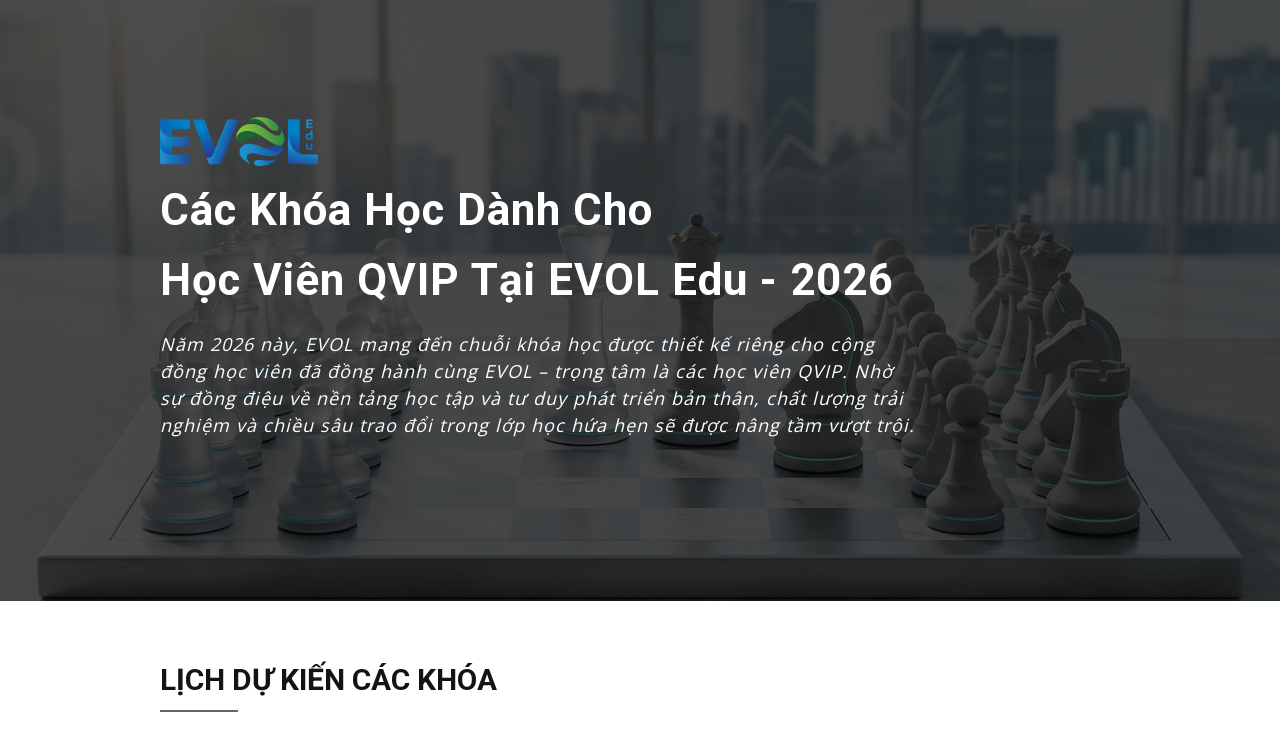

--- FILE ---
content_type: text/html; charset=utf-8
request_url: https://event.evol.vn/
body_size: 14918
content:
<!DOCTYPE html><html lang="vi"><head><meta charset="UTF-8"><title>Các Khóa đào tạo 2026 - EVOL Edu</title><meta http-equiv="Cache-Control" content="no-cache"><meta http-equiv="X-UA-Compatible" content="IE=edge"><meta http-equiv="Expires" content="-1"><meta name="keywords" content=""><meta name="description" content="Chương trình học 2026"><meta name='viewport' content='width=device-width, initial-scale=1' /><script type='text/javascript'>window.ladi_viewport=function(b){var a=document;b=b?b:'innerWidth';var c=window[b];var d=c<768;if(typeof window.ladi_is_desktop=="undefined"||window.ladi_is_desktop==undefined){window.ladi_is_desktop=!d;}var e=960;var f=420;var g='';if(!d){g="width="+e+",user-scalable=no,initial-scale=1.0";}else{var h=1;var i=f;if(i!=c){h=c / i;}g="width="+i+",user-scalable=no,initial-scale="+h+",minimum-scale="+h+",maximum-scale="+h;}var j=a.getElementById("viewport");if(!j){j=a.createElement("meta");j.id="viewport";j.name="viewport";a.head.appendChild(j);}j.setAttribute("content",g);};window.ladi_viewport();window.ladi_fbq_data = [];window.ladi_fbq = function () {window.ladi_fbq_data.push(arguments);};window.ladi_ttq_data = [];window.ladi_ttq = function () {window.ladi_ttq_data.push(arguments);};</script><link rel="canonical" href="https://event.evol.vn" /><meta property="og:url" content="https://event.evol.vn" /><meta property="og:title" content="Các Khóa đào tạo 2026 - EVOL Edu" /><meta property="og:type" content="website" /><meta property="og:image" content="https://static.ladipage.net/6385be676bb94b00114820b4/feature-img-20240719015541-dakm7.jpg"><meta property="og:description" content="Chương trình học 2026" /><meta name="format-detection" content="telephone=no" /><link rel="dns-prefetch"><link rel="preconnect" href="https://fonts.googleapis.com/" crossorigin><link rel="preconnect" href="https://fonts.gstatic.com/" crossorigin><link rel="preconnect" href="https://w.ladicdn.com/" crossorigin><link rel="preconnect" href="https://s.ladicdn.com/" crossorigin><link rel="preconnect" href="https://api1.ldpform.com/" crossorigin><link rel="preconnect" href="https://a.ladipage.com/" crossorigin><link rel="preconnect" href="https://api.sales.ldpform.net/" crossorigin><link rel="preload" href="https://fonts.googleapis.com/css2?family=Open+Sans:wght@400;700&family=Roboto:wght@400;700&display=swap" as="style" onload="this.onload = null; this.rel = 'stylesheet';"><link rel="preload" href="https://w.ladicdn.com/v5/source/ladipagev3.min.js?v=1767865317024" as="script"><style id="style_ladi" type="text/css">a,abbr,acronym,address,applet,article,aside,audio,b,big,blockquote,body,button,canvas,caption,center,cite,code,dd,del,details,dfn,div,dl,dt,em,embed,fieldset,figcaption,figure,footer,form,h1,h2,h3,h4,h5,h6,header,hgroup,html,i,iframe,img,input,ins,kbd,label,legend,li,mark,menu,nav,object,ol,output,p,pre,q,ruby,s,samp,section,select,small,span,strike,strong,sub,summary,sup,table,tbody,td,textarea,tfoot,th,thead,time,tr,tt,u,ul,var,video{margin:0;padding:0;border:0;outline:0;font-size:100%;font:inherit;vertical-align:baseline;box-sizing:border-box;-webkit-font-smoothing:antialiased;-moz-osx-font-smoothing:grayscale}article,aside,details,figcaption,figure,footer,header,hgroup,menu,nav,section{display:block}body{line-height:1}a{text-decoration:none}ol,ul{list-style:none}blockquote,q{quotes:none}blockquote:after,blockquote:before,q:after,q:before{content:'';content:none}table{border-collapse:collapse;border-spacing:0}.ladi-loading{z-index:900000000000;position:fixed;width:100%;height:100%;top:0;left:0;background-color:rgba(0,0,0,.1)}.ladi-loading .loading{width:80px;height:80px;top:0;left:0;bottom:0;right:0;margin:auto;overflow:hidden;position:absolute}.ladi-loading .loading div{position:absolute;width:6px;height:6px;background:#fff;border-radius:50%;animation:ladi-loading 1.2s linear infinite}.ladi-loading .loading div:nth-child(1){animation-delay:0s;top:37px;left:66px}.ladi-loading .loading div:nth-child(2){animation-delay:-.1s;top:22px;left:62px}.ladi-loading .loading div:nth-child(3){animation-delay:-.2s;top:11px;left:52px}.ladi-loading .loading div:nth-child(4){animation-delay:-.3s;top:7px;left:37px}.ladi-loading .loading div:nth-child(5){animation-delay:-.4s;top:11px;left:22px}.ladi-loading .loading div:nth-child(6){animation-delay:-.5s;top:22px;left:11px}.ladi-loading .loading div:nth-child(7){animation-delay:-.6s;top:37px;left:7px}.ladi-loading .loading div:nth-child(8){animation-delay:-.7s;top:52px;left:11px}.ladi-loading .loading div:nth-child(9){animation-delay:-.8s;top:62px;left:22px}.ladi-loading .loading div:nth-child(10){animation-delay:-.9s;top:66px;left:37px}.ladi-loading .loading div:nth-child(11){animation-delay:-1s;top:62px;left:52px}.ladi-loading .loading div:nth-child(12){animation-delay:-1.1s;top:52px;left:62px}@keyframes ladi-loading{0%,100%,20%,80%{transform:scale(1)}50%{transform:scale(1.5)}}.ladipage-message{position:fixed;width:100%;height:100%;top:0;left:0;z-index:10000000000;background:rgba(0,0,0,.3)}.ladipage-message .ladipage-message-box{width:400px;max-width:calc(100% - 50px);height:160px;border:1px solid rgba(0,0,0,.3);background-color:#fff;position:fixed;top:calc(50% - 155px);left:0;right:0;margin:auto;border-radius:10px}.ladipage-message .ladipage-message-box span{display:block;background-color:rgba(6,21,40,.05);color:#000;padding:12px 15px;font-weight:600;font-size:16px;line-height:16px;border-top-left-radius:10px;border-top-right-radius:10px}.ladipage-message .ladipage-message-box .ladipage-message-text{display:-webkit-box;font-size:14px;padding:0 20px;margin-top:16px;line-height:20px;-webkit-line-clamp:3;-webkit-box-orient:vertical;overflow:hidden;text-overflow:ellipsis;word-break:break-word}.ladipage-message .ladipage-message-box .ladipage-message-close{display:block;position:absolute;right:15px;bottom:10px;margin:0 auto;padding:10px 0;border:none;width:80px;text-transform:uppercase;text-align:center;color:#000;background-color:#e6e6e6;border-radius:5px;text-decoration:none;font-size:14px;line-height:14px;font-weight:600;cursor:pointer;outline:0}.lightbox-screen{display:none;position:fixed;width:100%;height:100%;top:0;left:0;bottom:0;right:0;margin:auto;z-index:9000000080;background:rgba(0,0,0,.5)}.lightbox-screen .lightbox-close{position:absolute;z-index:9000000090;cursor:pointer}.lightbox-screen .lightbox-hidden{display:none}.lightbox-screen .lightbox-close{width:16px;height:16px;margin:10px;background-repeat:no-repeat;background-position:center center;background-image:url("data:image/svg+xml;utf8, %3Csvg%20width%3D%2224%22%20height%3D%2224%22%20viewBox%3D%220%200%2024%2024%22%20xmlns%3D%22http%3A%2F%2Fwww.w3.org%2F2000%2Fsvg%22%20fill%3D%22%23fff%22%3E%3Cpath%20fill-rule%3D%22evenodd%22%20clip-rule%3D%22evenodd%22%20d%3D%22M23.4144%202.00015L2.00015%2023.4144L0.585938%2022.0002L22.0002%200.585938L23.4144%202.00015Z%22%3E%3C%2Fpath%3E%3Cpath%20fill-rule%3D%22evenodd%22%20clip-rule%3D%22evenodd%22%20d%3D%22M2.00015%200.585938L23.4144%2022.0002L22.0002%2023.4144L0.585938%202.00015L2.00015%200.585938Z%22%3E%3C%2Fpath%3E%3C%2Fsvg%3E")}*{-webkit-tap-highlight-color:#fff0}body{font-size:12px;-ms-text-size-adjust:none;-moz-text-size-adjust:none;-o-text-size-adjust:none;-webkit-text-size-adjust:none;background-color:#fff}.overflow-hidden{overflow:hidden}.ladi-transition{transition:all 150ms linear 0s}.z-index-1{z-index:1}.opacity-0{opacity:0}.height-0{height:0!important}.pointer-events-none{pointer-events:none}.transition-parent-collapse-height{transition:height 150ms linear 0s}.transition-parent-collapse-top{transition:top 150ms linear 0s}.transition-readmore{transition:height 350ms linear 0s}.transition-collapse{transition:height 150ms linear 0s}body.grab{cursor:grab}.ladi-wraper{width:100%;min-height:100%;overflow:hidden;touch-action:manipulation}.ladi-container{position:relative;margin:0 auto;height:100%}.ladi-overlay{position:absolute;top:0;left:0;height:100%;width:100%;pointer-events:none}.ladi-element{position:absolute}@media (hover: hover) {.ladi-check-hover {opacity: 0;}}.ladi-section {margin: 0 auto;position: relative;}.ladi-section[data-tab-id]{display: none;}.ladi-section.selected[data-tab-id]{display: block;}.ladi-section .ladi-section-background {position: absolute;width: 100%;height: 100%;top: 0;left: 0;pointer-events: none;overflow: hidden;}.ladi-box {position: absolute;width: 100%;height: 100%;overflow: hidden;}.ladi-frame {position: absolute;width: 100%;height: 100%;overflow: hidden;}.ladi-frame-bg .ladi-frame-background {height: 100%;width: 100%;pointer-events: none;transition: inherit;}.ladi-frame-bg:not(.ladi-frame) {position: absolute;top: 0;left: 0;width: 100%;height: 100%;overflow: hidden;}.ladi-group {position: absolute;width: 100%;height: 100%;}.ladi-shape {position: absolute;width: 100%;height: 100%;pointer-events: none;}.ladi-shape .ladi-cart-number {position: absolute;top: -2px;right: -7px;background: #f36e36;text-align: center;width: 18px;height: 18px;line-height: 18px;font-size: 12px;font-weight: bold;color: #fff;border-radius: 100%;}.ladi-image {position: absolute;width: 100%;height: 100%;overflow: hidden;}.ladi-image .ladi-image-background {background-repeat: no-repeat;background-position: left top;background-size: cover;background-attachment: scroll;background-origin: content-box;position: absolute;margin: 0 auto;width: 100%;height: 100%;pointer-events: none;} .ladi-headline {width: 100%;display: inline-block;word-break: break-word;background-size: cover;background-position: center center;}.ladi-headline a {text-decoration: underline;} .ladi-paragraph {width: 100%;display: inline-block;word-break: break-word;}.ladi-paragraph a {text-decoration: underline;}.ladi-line {position: relative;}.ladi-line .ladi-line-container {border-bottom: 0 !important;border-right: 0 !important;width: 100%;height: 100%;}a[data-action] {user-select: none;-webkit-user-select: none;-moz-user-select: none;-ms-user-select: none;cursor: pointer;}a:visited {color: inherit;}a:link {color: inherit;}[data-opacity="0"] {opacity: 0;}[data-hidden="true"] {display: none;}[data-action="true"] {cursor: pointer;}.ladi-hidden {display: none;}.ladi-animation-hidden {visibility: hidden !important;opacity: 0 !important;}.element-click-selected {cursor: pointer;}.is-2nd-click {cursor: pointer;}.ladi-button-shape.is-2nd-click, .ladi-accordion-shape.is-2nd-click {z-index: 3;}.backdrop-popup {display: none;position: fixed;top: 0;left: 0;right: 0;bottom: 0;z-index: 90000060;}.backdrop-dropbox {display: none;position: fixed;top: 0;left: 0;right: 0;bottom: 0;z-index: 90000040;}.ladi-lazyload {background-image: none !important;}.ladi-list-paragraph ul li.ladi-lazyload:before {background-image: none !important;}@media (min-width: 768px) {}@media (max-width: 767px) {.ladi-element.ladi-auto-scroll {overflow-x: auto;overflow-y: hidden;width: 100% !important;left: 0 !important;-webkit-overflow-scrolling: touch;}[data-hint]:not([data-timeout-id-copied]):before, [data-hint]:not([data-timeout-id-copied]):after {display: none !important;}.ladi-section.ladi-auto-scroll {overflow-x: auto;overflow-y: hidden;-webkit-overflow-scrolling: touch;}}</style><style type="text/css" id="style_animation">@media (min-width: 768px) {#SECTION514, #FRAME514, #FRAME515, #SECTION516 {opacity: 0 !important; pointer-events: none !important;}}@media (max-width: 767px) {#SECTION514, #FRAME514, #FRAME515, #SECTION516 {opacity: 0 !important; pointer-events: none !important;}}</style><style id="style_page" type="text/css">body {direction: ltr;}@media (min-width: 768px) { .ladi-section .ladi-container { width: 960px;} }@media (max-width: 767px) { .ladi-section .ladi-container { width: 420px;} }body {font-family: "Open Sans", sans-serif}</style><style id="style_element" type="text/css">#SECTION499 > .ladi-overlay{background-color: rgba(0, 0, 0, 0.7);}#SECTION499 > .ladi-section-background{background-size: cover; background-origin: content-box; background-position: 50% 0%; background-repeat: no-repeat; background-attachment: scroll;}#HEADLINE513 > .ladi-headline{font-family: "Open Sans", sans-serif; font-style: italic; line-height: 1.5; color: rgb(255, 255, 255); letter-spacing: 1px; text-align: left;}#IMAGE515,#IMAGE515 > .ladi-image > .ladi-image-background{width: 158.075px; height: 49.0155px;}#IMAGE515 > .ladi-image > .ladi-image-background,#BOX42,#GROUP552,#BOX517,#GROUP553,#BOX518,#GROUP554,#BOX519,#GROUP555,#BOX520,#GROUP556,#BOX521,#GROUP557,#BOX522,#GROUP516,#BOX66,#GROUP550,#BOX515,#FRAME514 > .ladi-frame,#FRAME515 > .ladi-frame{top: 0px; left: 0px;}#IMAGE515 > .ladi-image > .ladi-image-background{background-image: url("https://w.ladicdn.com/s500x350/6385be676bb94b00114820b4/logo-evol-edu-color-1-20240718083430-9iu04.png");}#HEADLINE516 > .ladi-headline{font-family: Roboto, sans-serif; font-weight: bold; line-height: 1.6; color: rgb(255, 255, 255); letter-spacing: 1px; text-align: left;}#HEADLINE516 > .ladi-headline:hover,#BOX517 > .ladi-box:hover,#SHAPE517:hover > .ladi-shape,#HEADLINE520 > .ladi-headline:hover,#PARAGRAPH519 > .ladi-paragraph:hover,#BOX518 > .ladi-box:hover,#SHAPE518:hover > .ladi-shape,#HEADLINE521 > .ladi-headline:hover,#PARAGRAPH520 > .ladi-paragraph:hover,#PARAGRAPH521 > .ladi-paragraph:hover,#BOX519 > .ladi-box:hover,#SHAPE519:hover > .ladi-shape,#HEADLINE522 > .ladi-headline:hover,#PARAGRAPH522 > .ladi-paragraph:hover,#BOX520 > .ladi-box:hover,#SHAPE520:hover > .ladi-shape,#HEADLINE523 > .ladi-headline:hover,#PARAGRAPH523 > .ladi-paragraph:hover,#BOX521 > .ladi-box:hover,#SHAPE521:hover > .ladi-shape,#HEADLINE524 > .ladi-headline:hover,#PARAGRAPH524 > .ladi-paragraph:hover,#BOX522 > .ladi-box:hover,#SHAPE522:hover > .ladi-shape,#HEADLINE525 > .ladi-headline:hover,#PARAGRAPH525 > .ladi-paragraph:hover,#PARAGRAPH517 > .ladi-paragraph:hover,#PARAGRAPH526 > .ladi-paragraph:hover,#BOX515 > .ladi-box:hover,#SHAPE515:hover > .ladi-shape,#HEADLINE518 > .ladi-headline:hover,#PARAGRAPH518 > .ladi-paragraph:hover,#PARAGRAPH527 > .ladi-paragraph:hover,#HEADLINE526 > .ladi-headline:hover,#SHAPE523:hover > .ladi-shape,#BOX525 > .ladi-box:hover,#FRAME514 > .ladi-frame:hover, #FRAME514 > .ladi-frame:hover ~ .ladi-frame-bg,#PARAGRAPH529 > .ladi-paragraph:hover,#HEADLINE530 > .ladi-headline:hover,#BOX526 > .ladi-box:hover,#FRAME515 > .ladi-frame:hover, #FRAME515 > .ladi-frame:hover ~ .ladi-frame-bg,#PARAGRAPH530 > .ladi-paragraph:hover,#HEADLINE531 > .ladi-headline:hover,#PARAGRAPH531 > .ladi-paragraph:hover{opacity: 1;}#GROUP515,#GROUP568,#GROUP552,#GROUP569,#GROUP553,#GROUP570,#GROUP554,#GROUP571,#GROUP555,#GROUP572,#GROUP556,#GROUP573,#GROUP557,#GROUP566,#GROUP516,#GROUP567,#GROUP550{width: 317px; height: 172px;}#BOX42,#BOX517,#BOX518,#BOX519,#BOX520,#BOX521,#BOX522,#BOX66,#BOX515{width: 304px; height: 172px;}#BOX42 > .ladi-box,#BOX517 > .ladi-box,#BOX518 > .ladi-box,#BOX519 > .ladi-box,#BOX520 > .ladi-box,#BOX521 > .ladi-box,#BOX522 > .ladi-box,#BOX66 > .ladi-box,#BOX515 > .ladi-box{border-radius: 1px;}#BOX42 > .ladi-box,#BOX517 > .ladi-box,#BOX518 > .ladi-box,#BOX519 > .ladi-box,#BOX520 > .ladi-box,#BOX521 > .ladi-box,#BOX522 > .ladi-box,#BOX66 > .ladi-box,#BOX515 > .ladi-box,#SECTION515 > .ladi-section-background{background-color: rgb(240, 240, 240);}#SHAPE59,#SHAPE517,#SHAPE518,#SHAPE519,#SHAPE520,#SHAPE521,#SHAPE522,#SHAPE67,#SHAPE515{width: 46px; height: 46px;}#SHAPE59{top: 29px; left: 16px;}#SHAPE59 svg:last-child{fill: rgb(16, 196, 92);}#HEADLINE43,#HEADLINE520,#HEADLINE521,#HEADLINE522,#HEADLINE523,#HEADLINE524,#HEADLINE525,#HEADLINE68,#HEADLINE518{width: 213px;}#HEADLINE43{top: 29px; left: 74px;}#HEADLINE43 > .ladi-headline,#HEADLINE520 > .ladi-headline,#HEADLINE521 > .ladi-headline,#HEADLINE522 > .ladi-headline,#HEADLINE523 > .ladi-headline,#HEADLINE524 > .ladi-headline,#HEADLINE525 > .ladi-headline,#HEADLINE68 > .ladi-headline,#HEADLINE518 > .ladi-headline{font-family: Roboto, sans-serif; font-size: 21px; font-weight: bold; line-height: 1; color: rgb(74, 73, 73); text-align: left;}#PARAGRAPH44,#PARAGRAPH519,#PARAGRAPH520,#PARAGRAPH521,#PARAGRAPH522,#PARAGRAPH523,#PARAGRAPH524,#PARAGRAPH525,#PARAGRAPH69,#PARAGRAPH517,#PARAGRAPH518{width: 212px;}#PARAGRAPH44{top: 75px; left: 74px;}#PARAGRAPH44 > .ladi-paragraph,#PARAGRAPH519 > .ladi-paragraph,#PARAGRAPH520 > .ladi-paragraph,#PARAGRAPH521 > .ladi-paragraph,#PARAGRAPH522 > .ladi-paragraph,#PARAGRAPH523 > .ladi-paragraph,#PARAGRAPH524 > .ladi-paragraph,#PARAGRAPH525 > .ladi-paragraph,#PARAGRAPH69 > .ladi-paragraph,#PARAGRAPH517 > .ladi-paragraph,#PARAGRAPH518 > .ladi-paragraph{font-family: "Open Sans", sans-serif; font-size: 14px; line-height: 1.2; color: rgb(74, 73, 73); text-align: left;}#LINE60,#LINE517,#LINE518,#LINE519,#LINE520,#LINE521,#LINE522,#LINE70,#LINE515{height: 169px;top: 1px; left: 298px;}#LINE60 > .ladi-line > .ladi-line-container{border-top: 0px !important; border-right: 3px solid rgb(8, 156, 102); border-bottom: 3px solid rgb(8, 156, 102); border-left: 3px solid rgb(8, 156, 102);}#LINE60 > .ladi-line,#LINE517 > .ladi-line,#LINE518 > .ladi-line,#LINE519 > .ladi-line,#LINE520 > .ladi-line,#LINE521 > .ladi-line,#LINE522 > .ladi-line,#LINE70 > .ladi-line,#LINE515 > .ladi-line{height: 100%;padding: 0px 8px;}#HEADLINE57{width: 391px;}#HEADLINE57 > .ladi-headline{font-family: Roboto, sans-serif; font-size: 30px; font-weight: bold; line-height: 1; color: rgb(20, 20, 20); text-align: left;}#LINE91{width: 78px;}#LINE91 > .ladi-line > .ladi-line-container{border-top: 2px solid rgb(102, 102, 102); border-right: 2px solid rgb(102, 102, 102); border-bottom: 2px solid rgb(102, 102, 102); border-left: 0px !important;}#LINE91 > .ladi-line,#LINE157 > .ladi-line,#LINE483 > .ladi-line{width: 100%;padding: 8px 0px;}#SHAPE517,#SHAPE519,#SHAPE520,#SHAPE521,#SHAPE522,#SHAPE515{top: 19px; left: 19px;}#SHAPE517 svg:last-child,#SHAPE515 svg:last-child{fill: rgb(69, 174, 244);}#HEADLINE520,#HEADLINE522,#HEADLINE523,#HEADLINE524,#HEADLINE525,#HEADLINE518{top: 26px; left: 71.5px;}#LINE517 > .ladi-line > .ladi-line-container,#LINE515 > .ladi-line > .ladi-line-container{border-top: 0px !important; border-right: 3px solid rgb(19, 196, 235); border-bottom: 3px solid rgb(19, 196, 235); border-left: 3px solid rgb(19, 196, 235);}#PARAGRAPH519{top: 69.5px; left: 73px;}#SHAPE518,#SHAPE67{top: 27px; left: 21px;}#SHAPE518 svg:last-child{fill: rgb(232, 75, 53);}#HEADLINE521,#HEADLINE68{top: 27px; left: 74px;}#PARAGRAPH520,#PARAGRAPH69{top: 80px; left: 74px;}#LINE518 > .ladi-line > .ladi-line-container{border-top: 0px !important; border-right: 3px solid rgb(232, 75, 53); border-bottom: 3px solid rgb(232, 75, 53); border-left: 3px solid rgb(232, 75, 53);}#PARAGRAPH521{top: 69.5px; left: 75px;}#SHAPE519 svg:last-child,#SHAPE520 svg:last-child{fill: rgb(248, 195, 49);}#LINE519 > .ladi-line > .ladi-line-container,#LINE520 > .ladi-line > .ladi-line-container{border-top: 0px !important; border-right: 3px solid rgb(248, 195, 49); border-bottom: 3px solid rgb(248, 195, 49); border-left: 3px solid rgb(248, 195, 49);}#PARAGRAPH522{top: 69.5px; left: 72px;}#PARAGRAPH523{top: 70px; left: 72px;}#SHAPE521 svg:last-child,#SHAPE522 svg:last-child{fill: rgb(94, 23, 235);}#LINE521 > .ladi-line > .ladi-line-container,#LINE522 > .ladi-line > .ladi-line-container{border-top: 0px !important; border-right: 3px solid rgb(94, 23, 235); border-bottom: 3px solid rgb(94, 23, 235); border-left: 3px solid rgb(94, 23, 235);}#PARAGRAPH524{top: 70px; left: 75px;}#PARAGRAPH525{top: 70px; left: 73px;}#SHAPE67 svg:last-child{fill: rgb(252, 95, 66);}#LINE70 > .ladi-line > .ladi-line-container{border-top: 0px !important; border-right: 3px solid rgb(252, 106, 0); border-bottom: 3px solid rgb(252, 106, 0); border-left: 3px solid rgb(252, 106, 0);}#PARAGRAPH517{top: 77px; left: 75px;}#PARAGRAPH526 > .ladi-paragraph{line-height: 1.6; color: rgb(129, 129, 129);}#PARAGRAPH518{top: 77px; left: 73px;}#SECTION141 > .ladi-section-background,#BOX525 > .ladi-box,#BOX526 > .ladi-box{background-color: rgb(255, 255, 255);}#BOX142 > .ladi-box{background-size: cover; background-origin: content-box; background-position: 0% 0%; background-repeat: repeat; background-attachment: scroll;}#HEADLINE143{width: 365px;}#HEADLINE143 > .ladi-headline{font-family: Roboto, sans-serif; line-height: 1.2; color: rgb(33, 33, 33); letter-spacing: 1px; text-align: center;}#LINE157{width: 71px;}#LINE157 > .ladi-line > .ladi-line-container{border-top: 2px solid rgb(97, 97, 97); border-right: 2px solid rgb(97, 97, 97); border-bottom: 2px solid rgb(97, 97, 97); border-left: 0px !important;}#GROUP558{width: 350px;}#GROUP187,#PARAGRAPH185,#PARAGRAPH191{width: 160px;}#GROUP187{left: 0px;}#PARAGRAPH185{top: 105px; left: 0px;}#PARAGRAPH185 > .ladi-paragraph,#PARAGRAPH191 > .ladi-paragraph,#PARAGRAPH527 > .ladi-paragraph{font-family: "Open Sans", sans-serif; line-height: 1.2; color: rgb(33, 33, 33); text-align: center;}#HEADLINE186{width: 154px;top: 56px; left: 2px;}#HEADLINE186 > .ladi-headline,#HEADLINE192 > .ladi-headline,#HEADLINE526 > .ladi-headline{font-family: Roboto, sans-serif; font-size: 16px; font-weight: bold; line-height: 1.2; color: rgb(54, 54, 54); text-align: center;}#SHAPE184,#SHAPE190{width: 31px; height: 31px;}#SHAPE184{top: 0px; left: 63px;}#SHAPE184 svg:last-child,#SHAPE190 svg:last-child,#SHAPE523 svg:last-child{fill: rgb(97, 97, 97);}#PARAGRAPH191{left: 190px;}#HEADLINE192{width: 143px;left: 201px;}#SHAPE190{left: 253px;}#GROUP560{width: 265px; height: 199px;}#PARAGRAPH527{width: 195px;top: 105px; left: 35px;}#HEADLINE526{width: 265px;top: 56px; left: 0px;}#SHAPE523{width: 40px; height: 40px;top: 0px; left: 112.5px;}#SECTION514.ladi-animation,#SECTION516.ladi-animation{animation-name: fadeInRight; animation-delay: 0s; animation-duration: 1s; animation-iteration-count: 1;}#SECTION514 > .ladi-section-background{background-size: auto 100%; background-origin: content-box; background-position: 100% 50%; background-repeat: no-repeat; background-attachment: scroll;}#BOX525 > .ladi-box,#BOX526 > .ladi-box{border-radius: 0px;}#BOX525 > .ladi-box{filter: saturate(59%);}#FRAME514,#FRAME515{width: auto !important; height: auto !important;}#FRAME514.ladi-animation > .ladi-frame,#FRAME515.ladi-animation > .ladi-frame{animation-name: fadeIn; animation-delay: 1s; animation-duration: 1s; animation-iteration-count: 1;}#FRAME514 > .ladi-frame,#FRAME515 > .ladi-frame{width: max-content; height: max-content;}#FRAME514 > .ladi-frame{right: 0px; position: relative; display: inline-flex; flex-direction: column; gap: 40px; padding: 0px; margin: 0px auto auto; overflow: initial;}#FRAME514 > .ladi-frame > .ladi-element,#FRAME515 > .ladi-frame > .ladi-element{position: relative; right: 0px; bottom: 0px; margin: 0px auto auto;}#PARAGRAPH529,#HEADLINE530,#PARAGRAPH530,#HEADLINE531{top: 0px !important; left: 0px !important;}#PARAGRAPH529,#PARAGRAPH530{order: 63;}#PARAGRAPH529 > .ladi-paragraph,#PARAGRAPH530 > .ladi-paragraph{font-family: "Open Sans", sans-serif; line-height: 1.4; color: rgb(54, 54, 54);}#HEADLINE530,#HEADLINE531{width: 418px;order: 62;}#HEADLINE530 > .ladi-headline,#HEADLINE531 > .ladi-headline{font-family: Roboto, sans-serif; font-weight: bold; line-height: 1.2; color: rgb(54, 54, 54); text-align: center;}#SECTION516 > .ladi-section-background{background-origin: content-box; background-position: 50% 50%; background-repeat: no-repeat; background-attachment: scroll;}#BOX526 > .ladi-box{opacity: 0.7;}#FRAME515 > .ladi-frame{right: 0px; position: relative; display: inline-flex; flex-direction: column; gap: 40px; padding-top: 0px; padding-left: 0px; margin: 0px auto auto; overflow: initial;}#SECTION349 > .ladi-overlay{background-color: rgba(0, 0, 0, 0.69);}#SECTION349 > .ladi-section-background{background-size: auto 100%; background-origin: content-box; background-position: 0% 0%; background-repeat: repeat; background-attachment: scroll;}#HEADLINE361 > .ladi-headline{font-family: Roboto, sans-serif; font-weight: bold; line-height: 1; color: rgb(255, 255, 255); text-align: center;}#PARAGRAPH531 > .ladi-paragraph{font-family: "Open Sans", sans-serif; line-height: 1.4; color: rgb(240, 240, 240); text-align: justify;}#SECTION481 > .ladi-section-background{background-color: rgba(5, 5, 5, 0.86);}#LINE483 > .ladi-line > .ladi-line-container{border-top: 1px solid rgba(255, 255, 255, 0.18); border-right: 1px solid rgba(255, 255, 255, 0.18); border-bottom: 1px solid rgba(255, 255, 255, 0.18); border-left: 0px !important;}#HEADLINE484{width: 335px;}#HEADLINE484 > .ladi-headline{font-family: Roboto, sans-serif; font-size: 18px; line-height: 1.2; color: rgb(255, 255, 255); text-align: left;}#SHAPE496{width: 24px; height: 24px;}#SHAPE496 svg:last-child{fill: rgb(240, 240, 240);}#PARAGRAPH497 > .ladi-paragraph{font-family: "Open Sans", sans-serif; line-height: 1.2; color: rgba(255, 255, 255, 0.86); text-align: left;}@media (min-width: 768px) { #SECTION499{height: 601px;}#SECTION499 > .ladi-section-background{background-image: url("https://w.ladicdn.com/s1440x601/6385be676bb94b00114820b4/lttc20261-1-20260108065526-nmona.png");}#HEADLINE513{width: 757px;top: 331px; left: 0px;}#HEADLINE513 > .ladi-headline{font-size: 18px;}#IMAGE515{top: 116.984px; left: 0px;}#HEADLINE516{width: 750px;top: 175px; left: 0px;}#HEADLINE516 > .ladi-headline{font-size: 44px;}#SECTION41{height: 804px;}#GROUP515{top: 137px; left: -1px;}#HEADLINE57,#SHAPE496{top: 64px; left: 0px;}#LINE91{top: 101px; left: 0px;}#GROUP568{top: 333.5px; left: -1px;}#GROUP569{top: 333.5px; left: 316px;}#GROUP570{top: 333.5px; left: 633px;}#GROUP571{top: 530px; left: 0px;}#GROUP572{top: 530px; left: 316px;}#GROUP573{top: 530px; left: 632px;}#GROUP566{top: 137px; left: 316px;}#PARAGRAPH526{width: 488px;top: 714.227px; left: 0px;}#PARAGRAPH526 > .ladi-paragraph{font-size: 11px;}#GROUP567{top: 137px; left: 632px;}#SECTION141{height: 761px;}#BOX142{width: 959px; height: 725px;top: -1px; left: -478px;}#BOX142 > .ladi-box{background-image: url("https://w.ladicdn.com/s1300x1050/6385be676bb94b00114820b4/e7ffddda7643fa289eb0b382b2d12163-20260108082147-s6sm7.jpg");}#HEADLINE143{top: 66px; left: 595px;}#HEADLINE143 > .ladi-headline{font-size: 32px;}#LINE157{top: 138px; left: 744px;}#GROUP558{height: 215px;top: 202px; left: 602.781px;}#GROUP187{height: 199px;}#GROUP187,#SHAPE190{top: 0px;}#PARAGRAPH185 > .ladi-paragraph,#PARAGRAPH191 > .ladi-paragraph,#PARAGRAPH527 > .ladi-paragraph{font-size: 13px;}#PARAGRAPH191{top: 106px;}#HEADLINE192{top: 56px;}#GROUP560{top: 454px; left: 645.281px;}#SECTION515{height: 66.5px;}#SECTION514{height: 600px;}#SECTION514 > .ladi-section-background{background-image: url("https://w.ladicdn.com/s1440x600/6385be676bb94b00114820b4/f853e71a69957a25425a16ef94216a6f-20260108085315-ppm_m.jpg");}#BOX525{width: 600px; height: 600px;top: 0px; left: -49px;}#FRAME514{top: 104.026px; left: 14.5px;}#PARAGRAPH529,#PARAGRAPH530{width: 473px;}#PARAGRAPH529 > .ladi-paragraph,#PARAGRAPH530 > .ladi-paragraph{font-size: 16px; text-align: left;}#HEADLINE530 > .ladi-headline,#HEADLINE531 > .ladi-headline{font-size: 40px;}#SECTION516,#SECTION349{height: 635px;}#SECTION516 > .ladi-section-background{background-image: url("https://w.ladicdn.com/s1440x635/6385be676bb94b00114820b4/788b324accd48289f14c713304b89a4a-20260108095759-ca5j0.jpg"); background-size: 100%;}#BOX526{width: 600px; height: 635px;top: 0px; left: 551px;}#FRAME515{top: 116.5px; left: 581px;}#FRAME515 > .ladi-frame{padding-right: 0px; padding-bottom: 0px;}#SECTION349 > .ladi-section-background{background-image: url("https://w.ladicdn.com/s1440x635/6385be676bb94b00114820b4/98b39ce48178cfd5a4175045ff44e6d0-20260108090801-jqgcz.jpg");}#HEADLINE361{width: 584px;top: 110px; left: 175px;}#HEADLINE361 > .ladi-headline{font-size: 48px;}#PARAGRAPH531{width: 647px;top: 194.026px; left: 145.5px;}#PARAGRAPH531 > .ladi-paragraph{font-size: 16px;}#SECTION481{height: 286px;}#LINE483{width: 962px;top: 94px; left: 0px;}#HEADLINE484{top: 66px; left: 28px;}#PARAGRAPH497{width: 669px;top: 111px; left: 0px;}#PARAGRAPH497 > .ladi-paragraph{font-size: 12px;}}@media (max-width: 767px) { #SECTION499{height: 476.015px;}#SECTION499 > .ladi-section-background{background-image: url("https://w.ladicdn.com/s768x476/6385be676bb94b00114820b4/lttc20261-1-20260108065526-nmona.png");}#HEADLINE513,#HEADLINE516,#PARAGRAPH526,#HEADLINE361,#LINE483{width: 400px;}#HEADLINE513{top: 247.015px; left: 10.0005px;}#HEADLINE513 > .ladi-headline{font-size: 14px;}#IMAGE515{top: 10px; left: 130.963px;}#HEADLINE516{top: 69.0155px; left: 10px;}#HEADLINE516 > .ladi-headline{font-size: 32px;}#SECTION41{height: 1760px;}#GROUP515{top: 73.985px; left: 50px;}#HEADLINE57{top: 10px; left: 19px;}#LINE91{top: 50px; left: 171px;}#GROUP568{top: 613.985px; left: 50px;}#GROUP569{top: 793.985px; left: 50px;}#GROUP570{top: 973.985px; left: 50px;}#GROUP571{top: 1153.98px; left: 50px;}#GROUP572{top: 1333.98px; left: 50px;}#GROUP573{top: 1513.98px; left: 50px;}#GROUP566{top: 253.985px; left: 50px;}#PARAGRAPH526{top: 1693.98px; left: 20px;}#PARAGRAPH526 > .ladi-paragraph{font-size: 9px;}#GROUP567{top: 433.985px; left: 50px;}#SECTION141{height: 867.398px;}#BOX142{width: 400px; height: 302.398px;top: 10px; left: 10px;}#BOX142 > .ladi-box{background-image: url("https://w.ladicdn.com/s750x650/6385be676bb94b00114820b4/e7ffddda7643fa289eb0b382b2d12163-20260108082147-s6sm7.jpg");}#HEADLINE143{top: 322.398px; left: 27.5px;}#HEADLINE143 > .ladi-headline{font-size: 24px;}#LINE157{top: 390.398px; left: 174.5px;}#GROUP558{height: 231px;top: 417.398px; left: 35px;}#GROUP187{height: 177px;}#GROUP187,#SHAPE190{top: 16px;}#PARAGRAPH185 > .ladi-paragraph,#PARAGRAPH191 > .ladi-paragraph,#PARAGRAPH527 > .ladi-paragraph,#PARAGRAPH531 > .ladi-paragraph{font-size: 12px;}#PARAGRAPH191{top: 122px;}#HEADLINE192{top: 72px;}#GROUP560{top: 658.398px; left: 77.5px;}#SECTION515{height: 29.0938px;}#SECTION514{height: 620px;}#SECTION514 > .ladi-section-background{background-image: url("https://w.ladicdn.com/s768x620/6385be676bb94b00114820b4/f853e71a69957a25425a16ef94216a6f-20260108085315-ppm_m.jpg");}#BOX525{width: 423.406px; height: 358.637px;top: 31.3189px; left: -4.406px;}#FRAME514{top: 62.6374px; left: 1px;}#PARAGRAPH529{width: 358px;}#PARAGRAPH529 > .ladi-paragraph,#PARAGRAPH530 > .ladi-paragraph{font-size: 12px; text-align: justify;}#HEADLINE530 > .ladi-headline,#HEADLINE531 > .ladi-headline,#HEADLINE361 > .ladi-headline{font-size: 36px;}#SECTION516{height: 542px;}#SECTION516 > .ladi-section-background{background-image: url("https://w.ladicdn.com/s768x542/6385be676bb94b00114820b4/788b324accd48289f14c713304b89a4a-20260108095759-ca5j0.jpg"); background-size: auto 100%;}#BOX526{width: 419.125px; height: 330.985px;}#BOX526,#FRAME515{top: 37.4929px; left: 0px;}#FRAME515 > .ladi-frame{padding-right: 1.125px; padding-bottom: 14.375px;}#PARAGRAPH530,#PARAGRAPH531{width: 361px;}#SECTION349{height: 569px;}#SECTION349 > .ladi-section-background{background-image: url("https://w.ladicdn.com/s768x569/6385be676bb94b00114820b4/98b39ce48178cfd5a4175045ff44e6d0-20260108090801-jqgcz.jpg");}#HEADLINE361{top: 102px; left: 10px;}#PARAGRAPH531{top: 158px; left: 29.5px;}#SECTION481{height: 305px;}#LINE483{top: 76px; left: 10px;}#HEADLINE484{top: 44px; left: 42.5px;}#SHAPE496{top: 10px; left: 198px;}#PARAGRAPH497{width: 350px;top: 103px; left: 40px;}#PARAGRAPH497 > .ladi-paragraph{font-size: 11px;}}</style><style id="style_lazyload" type="text/css">body.lazyload .ladi-overlay, body.lazyload .ladi-box, body.lazyload .ladi-button-background, body.lazyload .ladi-collection-item:before, body.lazyload .ladi-countdown-background, body.lazyload .ladi-form-item-background, body.lazyload .ladi-form-label-container .ladi-form-label-item.image, body.lazyload .ladi-frame-background, body.lazyload .ladi-gallery-view-item, body.lazyload .ladi-gallery-control-item, body.lazyload .ladi-headline, body.lazyload .ladi-image-background, body.lazyload .ladi-image-compare, body.lazyload .ladi-list-paragraph ul li:before, body.lazyload .ladi-section-background, body.lazyload .ladi-survey-option-background, body.lazyload .ladi-survey-option-image, body.lazyload .ladi-tabs-background, body.lazyload .ladi-video-background, body.lazyload .ladi-banner, body.lazyload .ladi-spin-lucky-screen, body.lazyload .ladi-spin-lucky-start {background-image: none !important;}</style></head><body class="lazyload"><svg xmlns="http://www.w3.org/2000/svg" style="width: 0px; height: 0px; position: absolute; overflow: hidden; display: none;"><symbol id="shape_cDgtbHKMBx" viewBox="0 0 24 24"> <path d="M16,20H20V16H16M16,14H20V10H16M10,8H14V4H10M16,8H20V4H16M10,14H14V10H10M4,14H8V10H4M4,20H8V16H4M10,20H14V16H10M4,8H8V4H4V8Z"></path> </symbol></svg><div class="ladi-wraper"><div id="SECTION499" class='ladi-section'><div class='ladi-section-background'></div><div class="ladi-overlay"></div><div class="ladi-container"><div id="HEADLINE513" class='ladi-element'><p class='ladi-headline'    >Năm 2026 này, EVOL mang đến chuỗi khóa học được thiết kế riêng cho cộng đồng học viên đã đồng hành cùng EVOL – trọng tâm là các học viên QVIP. Nhờ sự đồng điệu về nền tảng học tập và tư duy phát triển bản thân, chất lượng trải nghiệm và chiều sâu trao đổi trong lớp học hứa hẹn sẽ được nâng tầm vượt trội.</p> </div><div id="IMAGE515" class='ladi-element'><div class='ladi-image'><div class="ladi-image-background"></div></div></div><div id="HEADLINE516" class='ladi-element'><h3 class='ladi-headline ladi-transition'    >Các Khóa Học Dành Cho <br>Học Viên QVIP Tại EVOL Edu - 2026<br></h3> </div></div></div><div id="SECTION41" class='ladi-section'><div class='ladi-section-background'></div><div class="ladi-container"><div id="GROUP515" class='ladi-element'><div class='ladi-group'><div id="BOX42" class='ladi-element'><div class='ladi-box'></div></div><div id="SHAPE59" class='ladi-element'><div class='ladi-shape'><svg xmlns="http://www.w3.org/2000/svg" width="100%" height="100%" preserveAspectRatio="none" viewBox="0 0 24 24" class="" fill="rgba(16,196,92,1)"> <path d="M19,10C19,11.38 16.88,12.5 15.5,12.5C14.12,12.5 12.75,11.38 12.75,10H11.25C11.25,11.38 9.88,12.5 8.5,12.5C7.12,12.5 5,11.38 5,10H4.25C4.09,10.64 4,11.31 4,12A8,8 0 0,0 12,20A8,8 0 0,0 20,12C20,11.31 19.91,10.64 19.75,10H19M12,4C9.04,4 6.45,5.61 5.07,8H18.93C17.55,5.61 14.96,4 12,4M22,12A10,10 0 0,1 12,22A10,10 0 0,1 2,12A10,10 0 0,1 12,2A10,10 0 0,1 22,12M12,17.23C10.25,17.23 8.71,16.5 7.81,15.42L9.23,14C9.68,14.72 10.75,15.23 12,15.23C13.25,15.23 14.32,14.72 14.77,14L16.19,15.42C15.29,16.5 13.75,17.23 12,17.23Z"></path> </svg></div></div><div id="HEADLINE43" class='ladi-element'><h4 class='ladi-headline'    >CHA MẸ SIÊU CHẤT</h4> </div><div id="PARAGRAPH44" class='ladi-element'><div class='ladi-paragraph'><span style="font-weight: bold;">Thời gian</span>: Tháng 2/2026<br><span style="font-weight: bold;">Trainer</span>: Phạm Hà Ngân<br>Hybrid - offline tại TP.HCM và online<br></div></div><div id="LINE60" class='ladi-element'><div class='ladi-line'><div class="ladi-line-container"></div></div></div></div></div><div id="HEADLINE57" class='ladi-element'><h2 class='ladi-headline'    >LỊCH DỰ KIẾN CÁC KHÓA</h2> </div><div id="LINE91" class='ladi-element'><div class='ladi-line'><div class="ladi-line-container"></div></div></div><div id="GROUP568" class='ladi-element'><div class='ladi-group'><div id="GROUP552" class='ladi-element'><div class='ladi-group'><div id="BOX517" class='ladi-element'><div class='ladi-box ladi-transition'></div></div><div id="SHAPE517" class='ladi-element'><div class='ladi-shape ladi-transition'><svg xmlns="http://www.w3.org/2000/svg" width="100%" height="100%" preserveAspectRatio="none" viewBox="0 0 24 24" class="" fill="#45aef4"><use xlink:href="#shape_cDgtbHKMBx"></use></svg></div></div><div id="HEADLINE520" class='ladi-element'><h4 class='ladi-headline ladi-transition'    >LÀM CHỦ BÀN CỜ</h4> </div><div id="LINE517" class='ladi-element'><div class='ladi-line'><div class="ladi-line-container"></div></div></div></div></div><div id="PARAGRAPH519" class='ladi-element'><div class='ladi-paragraph ladi-transition'><span style="font-weight: bold;">Thời gian</span>: Tháng 6/2026<br><span style="font-weight: bold;">Trainer</span>: Trần Đăng Khoa<br>Offline tại Hà Nội<br><span style="font-style: italic;">Khóa thứ nhất của chuỗi<br>Lý Thuyết Trò Chơi</span><br></div></div></div></div><div id="GROUP569" class='ladi-element'><div class='ladi-group'><div id="GROUP553" class='ladi-element'><div class='ladi-group'><div id="BOX518" class='ladi-element'><div class='ladi-box ladi-transition'></div></div><div id="SHAPE518" class='ladi-element'><div class='ladi-shape ladi-transition'><svg xmlns="http://www.w3.org/2000/svg" width="100%" height="100%" preserveAspectRatio="none" viewBox="0 0 24 24" class="" fill="rgba(232, 75, 53, 1)"> <path d="M3,12H7A5,5 0 0,1 12,7A5,5 0 0,1 17,12H21A1,1 0 0,1 22,13A1,1 0 0,1 21,14H3A1,1 0 0,1 2,13A1,1 0 0,1 3,12M15,12A3,3 0 0,0 12,9A3,3 0 0,0 9,12H15M12,2L14.39,5.42C13.65,5.15 12.84,5 12,5C11.16,5 10.35,5.15 9.61,5.42L12,2M3.34,7L7.5,6.65C6.9,7.16 6.36,7.78 5.94,8.5C5.5,9.24 5.25,10 5.11,10.79L3.34,7M20.65,7L18.88,10.79C18.74,10 18.47,9.23 18.05,8.5C17.63,7.78 17.1,7.15 16.5,6.64L20.65,7M12.71,16.3L15.82,19.41C16.21,19.8 16.21,20.43 15.82,20.82C15.43,21.21 14.8,21.21 14.41,20.82L12,18.41L9.59,20.82C9.2,21.21 8.57,21.21 8.18,20.82C7.79,20.43 7.79,19.8 8.18,19.41L11.29,16.3C11.5,16.1 11.74,16 12,16C12.26,16 12.5,16.1 12.71,16.3Z"></path> </svg></div></div><div id="HEADLINE521" class='ladi-element'><h4 class='ladi-headline ladi-transition'    >SỐNG VÀ KHÁT VỌNG<br></h4> </div><div id="PARAGRAPH520" class='ladi-element'><div class='ladi-paragraph ladi-transition'></div></div><div id="LINE518" class='ladi-element'><div class='ladi-line'><div class="ladi-line-container"></div></div></div></div></div><div id="PARAGRAPH521" class='ladi-element'><div class='ladi-paragraph ladi-transition'><span style="font-weight: bold;">Thời gian</span>: Tháng 7/2026<br><span style="font-weight: bold;">Trainer</span>: Trần Đăng Khoa &amp; Phạm Hà Ngân<br>Offline tại TP.HCM<br></div></div></div></div><div id="GROUP570" class='ladi-element'><div class='ladi-group'><div id="GROUP554" class='ladi-element'><div class='ladi-group'><div id="BOX519" class='ladi-element'><div class='ladi-box ladi-transition'></div></div><div id="SHAPE519" class='ladi-element'><div class='ladi-shape ladi-transition'><svg xmlns="http://www.w3.org/2000/svg" width="100%" height="100%" preserveAspectRatio="none" viewBox="0 0 24 24" class="" fill="rgba(248, 195, 49, 1)"><use xlink:href="#shape_cDgtbHKMBx"></use></svg></div></div><div id="HEADLINE522" class='ladi-element'><h4 class='ladi-headline ladi-transition'    >SỰ THẬT NGẦM HIỂU</h4> </div><div id="LINE519" class='ladi-element'><div class='ladi-line'><div class="ladi-line-container"></div></div></div></div></div><div id="PARAGRAPH522" class='ladi-element'><div class='ladi-paragraph ladi-transition'><span style="font-weight: bold;">Thời gian</span>: Tháng 8/2026<br><span style="font-weight: bold;">Trainer</span>: Trần Đăng Khoa<br>Offline tại TP.HCM<br><span style="font-style: italic;">Khóa thứ hai của chuỗi <br>Lý Thuyết Trò Chơi</span><br></div></div></div></div><div id="GROUP571" class='ladi-element'><div class='ladi-group'><div id="GROUP555" class='ladi-element'><div class='ladi-group'><div id="BOX520" class='ladi-element'><div class='ladi-box ladi-transition'></div></div><div id="SHAPE520" class='ladi-element'><div class='ladi-shape ladi-transition'><svg xmlns="http://www.w3.org/2000/svg" width="100%" height="100%" preserveAspectRatio="none" viewBox="0 0 24 24" class="" fill="rgba(248, 195, 49, 1)"><use xlink:href="#shape_cDgtbHKMBx"></use></svg></div></div><div id="HEADLINE523" class='ladi-element'><h4 class='ladi-headline ladi-transition'    >SỰ THẬT NGẦM HIỂU</h4> </div><div id="LINE520" class='ladi-element'><div class='ladi-line'><div class="ladi-line-container"></div></div></div></div></div><div id="PARAGRAPH523" class='ladi-element'><div class='ladi-paragraph ladi-transition'><span style="font-weight: bold;">Thời gian</span>: Tháng 9/2026<br><span style="font-weight: bold;">Trainer</span>: Trần Đăng Khoa<br>Offline tại Hà Nội<br><span style="font-style: italic;">Khóa thứ hai của chuỗi <br>Lý Thuyết Trò Chơi</span><br></div></div></div></div><div id="GROUP572" class='ladi-element'><div class='ladi-group'><div id="GROUP556" class='ladi-element'><div class='ladi-group'><div id="BOX521" class='ladi-element'><div class='ladi-box ladi-transition'></div></div><div id="SHAPE521" class='ladi-element'><div class='ladi-shape ladi-transition'><svg xmlns="http://www.w3.org/2000/svg" width="100%" height="100%" preserveAspectRatio="none" viewBox="0 0 24 24" class="" fill="rgba(94, 23, 235, 1)"><use xlink:href="#shape_cDgtbHKMBx"></use></svg></div></div><div id="HEADLINE524" class='ladi-element'><h4 class='ladi-headline ladi-transition'    >LIÊN MINH SỨC MẠNH</h4> </div><div id="LINE521" class='ladi-element'><div class='ladi-line'><div class="ladi-line-container"></div></div></div></div></div><div id="PARAGRAPH524" class='ladi-element'><div class='ladi-paragraph ladi-transition'><span style="font-weight: bold;">Thời gian</span>: Tháng 11/2026<br><span style="font-weight: bold;">Trainer</span>: Trần Đăng Khoa<br>Offline tại TP.HCM<br><span style="font-style: italic;">Khóa thứ ba của chuỗi <br>Lý Thuyết Trò Chơi</span><br></div></div></div></div><div id="GROUP573" class='ladi-element'><div class='ladi-group'><div id="GROUP557" class='ladi-element'><div class='ladi-group'><div id="BOX522" class='ladi-element'><div class='ladi-box ladi-transition'></div></div><div id="SHAPE522" class='ladi-element'><div class='ladi-shape ladi-transition'><svg xmlns="http://www.w3.org/2000/svg" width="100%" height="100%" preserveAspectRatio="none" viewBox="0 0 24 24" class="" fill="rgba(94, 23, 235, 1)"><use xlink:href="#shape_cDgtbHKMBx"></use></svg></div></div><div id="HEADLINE525" class='ladi-element'><h4 class='ladi-headline ladi-transition'    >LIÊN MINH SỨC MẠNH</h4> </div><div id="LINE522" class='ladi-element'><div class='ladi-line'><div class="ladi-line-container"></div></div></div></div></div><div id="PARAGRAPH525" class='ladi-element'><div class='ladi-paragraph ladi-transition'><span style="font-weight: bold;">Thời gian</span>: Tháng 12/2026<br><span style="font-weight: bold;">Trainer</span>: Trần Đăng Khoa<br>Offline tại Hà Nội<br><span style="font-style: italic;">Khóa thứ ba của chuỗi <br>Lý Thuyết Trò Chơi</span><br></div></div></div></div><div id="GROUP566" class='ladi-element'><div class='ladi-group'><div id="GROUP516" class='ladi-element'><div class='ladi-group'><div id="BOX66" class='ladi-element'><div class='ladi-box'></div></div><div id="SHAPE67" class='ladi-element'><div class='ladi-shape'><svg xmlns="http://www.w3.org/2000/svg" width="100%" height="100%" preserveAspectRatio="none" viewBox="0 0 1664 1896.0833" class="" fill="rgba(252,95,66,1)"> <path d="M1664 647q0 22-26 48l-363 354 86 500q1 7 1 20 0 21-10.5 35.5T1321 1619q-19 0-40-12l-449-236-449 236q-22 12-40 12-21 0-31.5-14.5T301 1569q0-6 2-20l86-500L25 695Q0 668 0 647q0-37 56-46l502-73L783 73q19-41 49-41t49 41l225 455 502 73q56 9 56 46z"></path> </svg></div></div><div id="HEADLINE68" class='ladi-element'><h4 class='ladi-headline'    >HẠNH PHÚC ĐỂ<br>THÀNH CÔNG<br></h4> </div><div id="PARAGRAPH69" class='ladi-element'><div class='ladi-paragraph'></div></div><div id="LINE70" class='ladi-element'><div class='ladi-line'><div class="ladi-line-container"></div></div></div></div></div><div id="PARAGRAPH517" class='ladi-element'><div class='ladi-paragraph ladi-transition'><span style="font-weight: bold;">Thời gian</span>: Tháng 4/2026<br><span style="font-weight: bold;">Trainer</span>: Trần Đăng Khoa &amp; Phạm Hà Ngân<br>Offline tại Hồ Cốc -<span style="font-style: italic;"> chỉ dành cho HV đã hoàn thành SVKV</span><br></div></div></div></div><div id="PARAGRAPH526" class='ladi-element'><div class='ladi-paragraph ladi-transition'>Tất cả lịch học là dự kiến, thời gian và địa điểm của từng khóa sẽ được thông báo qua email</div></div><div id="GROUP567" class='ladi-element'><div class='ladi-group'><div id="GROUP550" class='ladi-element'><div class='ladi-group'><div id="BOX515" class='ladi-element'><div class='ladi-box ladi-transition'></div></div><div id="SHAPE515" class='ladi-element'><div class='ladi-shape ladi-transition'><svg xmlns="http://www.w3.org/2000/svg" width="100%" height="100%" preserveAspectRatio="none" viewBox="0 0 24 24" class="" fill="#45aef4"><use xlink:href="#shape_cDgtbHKMBx"></use></svg></div></div><div id="HEADLINE518" class='ladi-element'><h4 class='ladi-headline ladi-transition'    >LÀM CHỦ BÀN CỜ</h4> </div><div id="LINE515" class='ladi-element'><div class='ladi-line'><div class="ladi-line-container"></div></div></div></div></div><div id="PARAGRAPH518" class='ladi-element'><div class='ladi-paragraph ladi-transition'><span style="font-weight: bold;">Thời gian</span>: Tháng 5/2026<br><span style="font-weight: bold;">Trainer</span>: Trần Đăng Khoa<br>Offline tại TP.HCM<br><span style="font-style: italic;">Khóa thứ nhất của chuỗi <br>Lý Thuyết Trò Chơi</span><br></div></div></div></div></div></div><div id="SECTION141" class='ladi-section'><div class='ladi-section-background'></div><div class="ladi-container"><div id="BOX142" class='ladi-element'><div class='ladi-box'></div></div><div id="HEADLINE143" class='ladi-element'><h3 class='ladi-headline'    >CHUỖI KHÓA HỌC<br><span style="font-weight: bold;">"LÝ THUYẾT TRÒ CHƠI"</span></h3> </div><div id="LINE157" class='ladi-element'><div class='ladi-line'><div class="ladi-line-container"></div></div></div><div id="GROUP558" class='ladi-element'><div class='ladi-group'><div id="GROUP187" class='ladi-element'><div class='ladi-group'><div id="PARAGRAPH185" class='ladi-element'><div class='ladi-paragraph'>Chuỗi khóa học lần đầu tiên được giới thiệu trong 2026, một nội dung được thiết kế mới và trực tiếp hướng dẫn từ Trainer Trần Đăng Khoa</div></div><div id="HEADLINE186" class='ladi-element'><h6 class='ladi-headline'    >NỘI DUNG MỚI</h6> </div><div id="SHAPE184" class='ladi-element'><div class='ladi-shape'><svg xmlns="http://www.w3.org/2000/svg" width="100%" height="100%" preserveAspectRatio="none" viewBox="0 0 1427.7599 1896.0833" class="" fill="rgba(97,97,97,1)"> <path d="M1408 1405q0 120-73 189.5t-194 69.5H267q-121 0-194-69.5T0 1405q0-53 3.5-103.5t14-109T44 1084t43-97.5 62-81 85.5-53.5T346 832q9 0 42 21.5t74.5 48 108 48T704 971t133.5-21.5 108-48 74.5-48 42-21.5q61 0 111.5 20t85.5 53.5 62 81 43 97.5 26.5 108.5 14 109 3.5 103.5zm-320-893q0 159-112.5 271.5T704 896 432.5 783.5 320 512t112.5-271.5T704 128t271.5 112.5T1088 512z"></path> </svg></div></div></div></div><div id="PARAGRAPH191" class='ladi-element'><div class='ladi-paragraph'>Tên khóa học có từ "lý thuyết" nhưng phần lớn nội dung là các trải nghiệm, được tiến hành hoàn toàn bằng hình thức offline tại TP.HCM và Hà Nội</div></div><div id="HEADLINE192" class='ladi-element'><h6 class='ladi-headline'    >HỌC QUA <br>TRẢI NGHIỆM</h6> </div><div id="SHAPE190" class='ladi-element'><div class='ladi-shape'><svg xmlns="http://www.w3.org/2000/svg" xmlns:xlink="http://www.w3.org/1999/xlink" width="100%" height="100%" viewBox="0 0 24 24" fill="rgba(97,97,97,1)"> <path d="M16,9C18.33,9 23,10.17 23,12.5V15H17V12.5C17,11 16.19,9.89 15.04,9.05L16,9M8,9C10.33,9 15,10.17 15,12.5V15H1V12.5C1,10.17 5.67,9 8,9M8,7A3,3 0 0,1 5,4A3,3 0 0,1 8,1A3,3 0 0,1 11,4A3,3 0 0,1 8,7M16,7A3,3 0 0,1 13,4A3,3 0 0,1 16,1A3,3 0 0,1 19,4A3,3 0 0,1 16,7M9,16.75V19H15V16.75L18.25,20L15,23.25V21H9V23.25L5.75,20L9,16.75Z"></path> </svg></div></div></div></div><div id="GROUP560" class='ladi-element'><div class='ladi-group'><div id="PARAGRAPH527" class='ladi-element'><div class='ladi-paragraph ladi-transition'>Chuỗi khóa học gồm 3 phần, đưa bạn đi từ các hiểu biết và nhận diện cuộc chơi, đến việc trở thành người chơi xuất sắc và sau cùng là tạo ra ảnh hưởng đủ lớn để thay đổi cục diện.</div></div><div id="HEADLINE526" class='ladi-element'><h6 class='ladi-headline ladi-transition'    >TỪ NGƯỜI CHƠI ĐẾN <br>NGƯỜI THAY ĐỔI CUỘC CHƠI</h6> </div><div id="SHAPE523" class='ladi-element'><div class='ladi-shape ladi-transition'><svg xmlns="http://www.w3.org/2000/svg" width="100%" height="100%" preserveAspectRatio="none" viewBox="0 0 1536 1896.0833" class="" fill="rgba(97,97,97,1)"> <path d="M1536 896q0 156-61 298t-164 245-245 164-298 61-298-61-245-164-164-245T0 896q0-182 80.5-343T307 283q43-32 95.5-25t83.5 50q32 42 24.5 94.5T461 487q-98 74-151.5 181T256 896q0 104 40.5 198.5T406 1258t163.5 109.5T768 1408t198.5-40.5T1130 1258t109.5-163.5T1280 896q0-121-53.5-228T1075 487q-42-32-49.5-84.5T1050 308q31-43 84-50t95 25q146 109 226.5 270t80.5 343zM896 128v640q0 52-38 90t-90 38-90-38-38-90V128q0-52 38-90t90-38 90 38 38 90z"></path> </svg></div></div></div></div></div></div><div id="SECTION515" class='ladi-section'><div class='ladi-section-background'></div><div class="ladi-container"></div></div><div id="SECTION514" class='ladi-section'><div class='ladi-section-background'></div><div class="ladi-container"><div id="BOX525" class='ladi-element'><div class='ladi-box ladi-transition'></div></div><div id="FRAME514" class='ladi-element'><div class='ladi-frame z-index-1 ladi-transition'><div id="PARAGRAPH529" class='ladi-element'><div class='ladi-paragraph ladi-transition'><span style="font-weight: bold;">Tại sao người tốt thường chịu thiệt?
<br>Tại sao sự chân thành đôi khi lại bị lợi dụng?
</span><br><br>Khóa học này không dạy bạn trở nên mưu mô, mà trao cho bạn lăng kính của Lý Thuyết Trò Chơi để nhìn thấu bản chất các mối quan hệ.
<br><br>Bạn sẽ học cách:
<br>- <span style="font-weight: bold;">Nhận diện các bẫy tâm lý
</span><br>-<span style="font-weight: bold;"> </span>Hiểu<span style="font-weight: bold;"> khi nào nên hợp tác, </span>khi nào cần<span style="font-weight: bold;"> cứng rắn
</span><br>- Xây dựng những mối quan hệ<span style="font-weight: bold;"> cùng thắng (win-win) </span>bền vững, ngay cả trong môi trường đầy ngờ vực<br>- … và nhiều kiến thức hữu ích khác qua các trải nghiệm.<br></div></div><div id="HEADLINE530" class='ladi-element'><h3 class='ladi-headline ladi-transition'    >Làm Chủ Bàn Cờ</h3> </div></div><div class="ladi-frame-bg ladi-transition"><div class="ladi-frame-background"></div></div></div></div></div><div id="SECTION516" class='ladi-section'><div class='ladi-section-background'></div><div class="ladi-container"><div id="BOX526" class='ladi-element'><div class='ladi-box ladi-transition'></div></div><div id="FRAME515" class='ladi-element'><div class='ladi-frame z-index-1 ladi-transition'><div id="PARAGRAPH530" class='ladi-element'><div class='ladi-paragraph ladi-transition'><span style="font-weight: 700;">Trong công việc và cuộc sống, “biết người biết ta” là điều lý tưởng nhất, nhưng tiếc thay “đời không như là mơ” — vậy nên bạn cần biết cách xử lý khi… không biết gì cả.
<br></span><br>Khóa học chuyên sâu này trang bị cho bạn “vũ khí” để chiến thắng trong môi trường “thiếu thông tin”:
<br>- Làm sao để đánh giá khi đối phương<span style="font-weight: bold;"> che giấu sự thật?
</span><br>- Làm sao để <span style="font-weight: bold;">sàng lọc nhân tài </span>với kẻ “chém gió”?
<br>- Làm thế nào để tung ra những đề nghị khiến đối phương<span style="font-weight: bold;"> không thể chối từ?
</span><br>- … và nhiều kiến thức hữu ích khác qua các trải nghiệm.<br><br>Đây là lúc Lý Thuyết Trò Chơi mang lại cho bạn những lợi thế <span style="font-weight: bold;">rất thực.
</span><br><br></div></div><div id="HEADLINE531" class='ladi-element'><h3 class='ladi-headline ladi-transition'    >Sự Thật Ngầm Hiểu</h3> </div></div><div class="ladi-frame-bg ladi-transition"><div class="ladi-frame-background"></div></div></div></div></div><div id="SECTION349" class='ladi-section'><div class='ladi-section-background'></div><div class="ladi-overlay"></div><div class="ladi-container"><div id="HEADLINE361" class='ladi-element'><h3 class='ladi-headline'    >Liên Minh Sức Mạnh</h3> </div><div id="PARAGRAPH531" class='ladi-element'><div class='ladi-paragraph ladi-transition'>Khi bạn<span style="font-weight: 700;"> không còn đi một mình, </span>cuộc chơi một lần nữa sẽ<span style="font-weight: 700;"> khó hơn.
<br></span><br>Khóa học nâng cao này dành cho những ai muốn trở thành: <span style="font-weight: bold;">lãnh đạo, quản lý, người dẫn dắt cộng đồng, hay một người có sức ảnh hưởng nhất định.
</span><br><br>Bạn sẽ học cách:
<br>- <span style="font-weight: bold;">Xây dựng và phá vỡ các liên minh.
</span><br>- Thấu hiểu <span style="font-weight: bold;">quy luật lan truyền</span> của mạng lưới xã hội.
<br>- Từ việc làm sao mang lại lợi ích bền vững cho số đông, đến việc trở thành <span style="font-weight: bold;">“chất xúc tác”</span> hoặc thậm chí <span style="font-weight: bold;">“trung tâm kết nối”.
</span><br>- … và nhiều kiến thức hữu ích khác qua các trải nghiệm.<br><br>Khóa học mang lại cho bạn những hiểu biết cần thiết để trở thành một <span style="font-weight: bold;">game changer</span> (người thay đổi cuộc chơi).<br><br><span style="font-weight: bold;">Lưu ý quan trọng:</span> <span style="font-style: italic;">Trên đây chỉ là một vài ví dụ để bạn thấy tính ứng dụng của từng khóa. Khi học thực tế, bên cạnh phần lý thuyết cốt lõi, học viên sẽ được tham gia các trải nghiệm mô phỏng và tình huống thực hành để thật sự hiểu sâu vào bản chất của “cuộc chơi”, “thấy – hiểu – làm được”.</span><br></div></div></div></div><div id="SECTION481" class='ladi-section'><div class='ladi-section-background'></div><div class="ladi-container"><div id="LINE483" class='ladi-element'><div class='ladi-line'><div class="ladi-line-container"></div></div></div><div id="HEADLINE484" class='ladi-element'><h5 class='ladi-headline'    >LIÊN HỆ VỚI EVOL EDU</h5> </div><div id="SHAPE496" class='ladi-element'><div class='ladi-shape'><svg xmlns="http://www.w3.org/2000/svg" width="100%" height="100%" preserveAspectRatio="none" viewBox="0 0 1536 1896.0833" class="" fill="rgba(240, 240, 240, 1)"> <path d="M1024 1376v-160q0-14-9-23t-23-9h-96V672q0-14-9-23t-23-9H544q-14 0-23 9t-9 23v160q0 14 9 23t23 9h96v320h-96q-14 0-23 9t-9 23v160q0 14 9 23t23 9h448q14 0 23-9t9-23zM896 480V320q0-14-9-23t-23-9H672q-14 0-23 9t-9 23v160q0 14 9 23t23 9h192q14 0 23-9t9-23zm640 416q0 209-103 385.5T1153.5 1561 768 1664t-385.5-103T103 1281.5 0 896t103-385.5T382.5 231 768 128t385.5 103T1433 510.5 1536 896z"></path> </svg></div></div><div id="PARAGRAPH497" class='ladi-element'><div class='ladi-paragraph'>Trong năm 2026, EVOL không còn tập trung mở rộng quy mô học viên, mà ưu tiên tái thiết kế chương trình để phục vụ thật tốt cộng đồng học viên đã gắn bó lâu dài, đặc biệt là QVIP.
<br>Hệ thống website trước đây hiện đang được tạm đóng để cập nhật nội dung mới.
<br>Các thông báo, bạn sẽ nhận được qua hai kênh chính:<br>1. Email cá nhân bạn đã đăng ký với EVOL<br>2. Group riêng dành cho QVIP trên nền tảng Beincom 
<br>QVIP cần hỗ trợ cá nhân, có thể liên hệ với tư vấn cá nhân của bạn hoặc email <a href="/cdn-cgi/l/email-protection" class="__cf_email__" data-cfemail="4820273c3a27082d3e2724663e26">[email&#160;protected]</a><br></div></div></div></div></div><div id="backdrop-popup" class="backdrop-popup"></div><div id="backdrop-dropbox" class="backdrop-dropbox"></div><div id="lightbox-screen" class="lightbox-screen"></div><script data-cfasync="false" src="/cdn-cgi/scripts/5c5dd728/cloudflare-static/email-decode.min.js"></script><script id="script_lazyload" type="text/javascript">window.lazyload_run = function (dom, is_first, check_dom_rect) {if (check_dom_rect && (document.body.clientWidth <= 0 || document.body.clientheight <= 0)) {return setTimeout(function () {window.lazyload_run(dom, is_first, check_dom_rect);}, 1);}var style_lazyload = document.getElementById('style_lazyload');var list_element_lazyload = dom.querySelectorAll('body.lazyload .ladi-overlay, body.lazyload .ladi-box, body.lazyload .ladi-button-background, body.lazyload .ladi-collection-item, body.lazyload .ladi-countdown-background, body.lazyload .ladi-form-item-background, body.lazyload .ladi-form-label-container .ladi-form-label-item.image, body.lazyload .ladi-frame-background, body.lazyload .ladi-gallery-view-item, body.lazyload .ladi-gallery-control-item, body.lazyload .ladi-headline, body.lazyload .ladi-image-background, body.lazyload .ladi-image-compare, body.lazyload .ladi-list-paragraph ul li, body.lazyload .ladi-section-background, body.lazyload .ladi-survey-option-background, body.lazyload .ladi-survey-option-image, body.lazyload .ladi-tabs-background, body.lazyload .ladi-video-background, body.lazyload .ladi-banner, body.lazyload .ladi-spin-lucky-screen, body.lazyload .ladi-spin-lucky-start');var docEventScroll = window;for (var i = 0; i < list_element_lazyload.length; i++) {var rect = list_element_lazyload[i].getBoundingClientRect();if (rect.x == "undefined" || rect.x == undefined || rect.y == "undefined" || rect.y == undefined) {rect.x = rect.left;rect.y = rect.top;}var offset_top = rect.y + window.scrollY;if (offset_top >= window.scrollY + window.innerHeight || window.scrollY >= offset_top + list_element_lazyload[i].offsetHeight) {list_element_lazyload[i].classList.add('ladi-lazyload');}}if (typeof style_lazyload != "undefined" && style_lazyload != undefined) {style_lazyload.parentElement.removeChild(style_lazyload);}document.body.classList.remove("lazyload");var currentScrollY = window.scrollY;var stopLazyload = function (event) {if (event.type == "scroll" && window.scrollY == currentScrollY) {currentScrollY = -1;return;}docEventScroll.removeEventListener('scroll', stopLazyload);list_element_lazyload = document.getElementsByClassName('ladi-lazyload');while(list_element_lazyload.length > 0) {list_element_lazyload[0].classList.remove('ladi-lazyload');}};if (is_first) {var scrollEventPassive = null;try {var opts = Object.defineProperty({}, 'passive', {get: function() {scrollEventPassive = {passive: true};}});window.addEventListener('testPassive', null, opts);window.removeEventListener('testPassive', null, opts);} catch (e) {}docEventScroll.addEventListener('scroll', stopLazyload, scrollEventPassive);}return dom;}; window.lazyload_run(document, true, true);</script><!--[if lt IE 9]><script src="https://w.ladicdn.com/v5/source/html5shiv.min.js?v=1767865317024"></script><script src="https://w.ladicdn.com/v5/source/respond.min.js?v=1767865317024"></script><![endif]--><link href="https://fonts.googleapis.com/css2?family=Open+Sans:wght@400;700&family=Roboto:wght@400;700&display=swap" rel="stylesheet" type="text/css"><style type="text/css">@-webkit-keyframes fadeInRight {0% {opacity: 0;-webkit-transform: translateX(20px);transform: translateX(20px);}100% {opacity: 1;-webkit-transform: translateX(0);transform: translateX(0);}}@keyframes fadeInRight {0% {opacity: 0;-webkit-transform: translateX(40px);-ms-transform: translateX(40px);transform: translateX(40px);}100% {opacity: 1;-webkit-transform: translateX(0);-ms-transform: translateX(0);transform: translateX(0);}}@-webkit-keyframes fadeIn {0% {opacity: 0;}100% {opacity: 1;}}@keyframes fadeIn {0% {opacity: 0;}100% {opacity: 1;}}</style><script src="https://w.ladicdn.com/v5/source/ladipagev3.min.js?v=1767865317024" type="text/javascript"></script><script id="script_event_data" type="application/json">{"HEADLINE513":{"option.is_product_mapping_name_custom":true,"a":"headline"},"HEADLINE43":{"option.is_product_mapping_name_custom":true,"a":"headline"},"PARAGRAPH44":{"option.is_product_mapping_name_custom":true,"a":"paragraph"},"HEADLINE57":{"option.is_product_mapping_name_custom":true,"a":"headline"},"HEADLINE68":{"option.is_product_mapping_name_custom":true,"a":"headline"},"PARAGRAPH69":{"option.is_product_mapping_name_custom":true,"a":"paragraph"},"HEADLINE143":{"option.is_product_mapping_name_custom":true,"a":"headline"},"PARAGRAPH185":{"option.is_product_mapping_name_custom":true,"a":"paragraph"},"HEADLINE186":{"option.is_product_mapping_name_custom":true,"a":"headline"},"PARAGRAPH191":{"option.is_product_mapping_name_custom":true,"a":"paragraph"},"HEADLINE192":{"option.is_product_mapping_name_custom":true,"a":"headline"},"HEADLINE361":{"option.is_product_mapping_name_custom":true,"a":"headline"},"HEADLINE484":{"option.is_product_mapping_name_custom":true,"a":"headline"},"PARAGRAPH497":{"option.is_product_mapping_name_custom":true,"a":"paragraph"},"HEADLINE516":{"option.is_product_mapping_name_custom":true,"a":"headline"},"HEADLINE518":{"option.is_product_mapping_name_custom":true,"a":"headline"},"PARAGRAPH517":{"option.is_product_mapping_name_custom":true,"a":"paragraph"},"PARAGRAPH518":{"option.is_product_mapping_name_custom":true,"a":"paragraph"},"HEADLINE520":{"option.is_product_mapping_name_custom":true,"a":"headline"},"PARAGRAPH519":{"option.is_product_mapping_name_custom":true,"a":"paragraph"},"HEADLINE521":{"option.is_product_mapping_name_custom":true,"a":"headline"},"PARAGRAPH520":{"option.is_product_mapping_name_custom":true,"a":"paragraph"},"PARAGRAPH521":{"option.is_product_mapping_name_custom":true,"a":"paragraph"},"HEADLINE522":{"option.is_product_mapping_name_custom":true,"a":"headline"},"PARAGRAPH522":{"option.is_product_mapping_name_custom":true,"a":"paragraph"},"HEADLINE523":{"option.is_product_mapping_name_custom":true,"a":"headline"},"PARAGRAPH523":{"option.is_product_mapping_name_custom":true,"a":"paragraph"},"HEADLINE524":{"option.is_product_mapping_name_custom":true,"a":"headline"},"PARAGRAPH524":{"option.is_product_mapping_name_custom":true,"a":"paragraph"},"HEADLINE525":{"option.is_product_mapping_name_custom":true,"a":"headline"},"PARAGRAPH525":{"option.is_product_mapping_name_custom":true,"a":"paragraph"},"PARAGRAPH526":{"option.is_product_mapping_name_custom":true,"a":"paragraph"},"PARAGRAPH527":{"option.is_product_mapping_name_custom":true,"a":"paragraph"},"HEADLINE526":{"option.is_product_mapping_name_custom":true,"a":"headline"},"SECTION514":{"a":"section","F":"fadeInRight","C":"0s"},"FRAME514":{"a":"frame","F":"fadeIn","C":"1s"},"PARAGRAPH529":{"option.is_product_mapping_name_custom":true,"a":"paragraph"},"HEADLINE530":{"option.is_product_mapping_name_custom":true,"a":"headline"},"PARAGRAPH530":{"option.is_product_mapping_name_custom":true,"a":"paragraph"},"HEADLINE531":{"option.is_product_mapping_name_custom":true,"a":"headline"},"FRAME515":{"a":"frame","F":"fadeIn","C":"1s"},"SECTION516":{"a":"section","F":"fadeInRight","C":"0s"},"PARAGRAPH531":{"option.is_product_mapping_name_custom":true,"a":"paragraph"}}</script><script id="script_ladipage_run" type="text/javascript">(function () {var run = function () {if (typeof window.LadiPageScript == "undefined" || typeof window.ladi == "undefined" || window.ladi == undefined) {setTimeout(run, 100); return;}window.LadiPageApp = window.LadiPageApp || new window.LadiPageAppV2();window.LadiPageScript.runtime.ladipage_id = '695f5364fb09ca00122a0ab3';window.LadiPageScript.runtime.publish_platform = 'LADIPAGEDNS';window.LadiPageScript.runtime.version = '1767865317024';window.LadiPageScript.runtime.cdn_url = 'https://w.ladicdn.com/v5/source/';window.LadiPageScript.runtime.DOMAIN_SET_COOKIE = ["evol.vn"];window.LadiPageScript.runtime.DOMAIN_FREE = ["preview.ldpdemo.com","ldp.page"];window.LadiPageScript.runtime.bodyFontSize = 12;window.LadiPageScript.runtime.store_id = "6385be676bb94b00114820b4";window.LadiPageScript.runtime.store_ladiuid = "6385be66d12fda0012609da2";window.LadiPageScript.runtime.time_zone = 7;window.LadiPageScript.runtime.currency = "VND";window.LadiPageScript.runtime.convert_replace_str = true;window.LadiPageScript.runtime.desktop_width = 960;window.LadiPageScript.runtime.mobile_width = 420;window.LadiPageScript.runtime.tracking_button_click = true;window.LadiPageScript.runtime.publish_time = 1767872420754;window.LadiPageScript.runtime.lang = "vi";window.LadiPageScript.run(true);window.LadiPageScript.runEventScroll();};run();})();</script><script defer src="https://static.cloudflareinsights.com/beacon.min.js/vcd15cbe7772f49c399c6a5babf22c1241717689176015" integrity="sha512-ZpsOmlRQV6y907TI0dKBHq9Md29nnaEIPlkf84rnaERnq6zvWvPUqr2ft8M1aS28oN72PdrCzSjY4U6VaAw1EQ==" data-cf-beacon='{"version":"2024.11.0","token":"cc8469fee47f466a8c3d0313878cae22","r":1,"server_timing":{"name":{"cfCacheStatus":true,"cfEdge":true,"cfExtPri":true,"cfL4":true,"cfOrigin":true,"cfSpeedBrain":true},"location_startswith":null}}' crossorigin="anonymous"></script>
</body></html><!--Publish time: Thu, 08 Jan 2026 11:40:22 GMT--><!--LadiPage build time: Thu, 08 Jan 2026 09:41:57 GMT-->